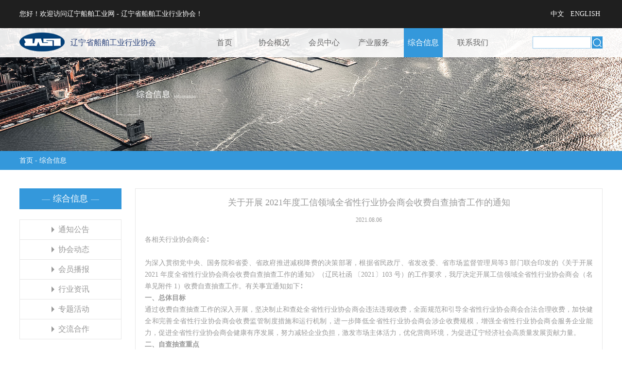

--- FILE ---
content_type: text/html; charset=utf-8
request_url: http://www.lnship.org.cn/information/show-99.html
body_size: 9762
content:


<!DOCTYPE html>

<html>
<head><meta name="viewport" content="width=device-width,initial-scale=1,maximum-scale=1,user-scalable=no" /><meta http-equiv="content-type" content="text/html;charset=utf-8" /><meta name="format-detection" content="telephone=no" /><meta name="format-detection" content="email=no" /><title>
	关于开展 2021年度工信领域全省性行业协会商会收费自查抽杳工作的通知_辽宁船舶工业网 - 辽宁省船舶工业行业协会 (Liaoning Association of the Shipbuilding Industry)
</title><meta id="md" name="description" content="各相关行业协会商会∶为深入贯彻党中央、国务院和省委、省政府推进减税降费的决策部署，根据省民政厅、省发改委、省市场监督管理局等3 部门联合印发的《关于开展 2021 年度全省性行业协会商会收费自查抽查工作的通知》（辽民社函 〔2021〕103 号）的工作要求，我厅决定开…" /><meta id="mk" name="keywords" content="关于开展 2021年度工信领域全省性行业协会商会收费自查抽杳工作的通知" /><link rel="stylesheet" type="text/css" href="/temp/main/css/style.css" />
    <script src="/temp/main/js/jquery-1.8.3.min.js"></script>
    <script src="/temp/main/js/tab.js"></script>
    <script src="/temp/main/js/Lunbo.js"></script>
    <script type="text/javascript" src='/temp/main/js/leftnav.js'></script>
    <script type="text/javascript" src="/temp/main/js/slider.js"></script>
    <script>
        var isPad = bowser.tablet;
        if (isPad) {
            var meta = document.createElement("meta");
            var head = document.getElementsByTagName("head")[0];
            head.insertBefore(meta, head.childNodes[0]);
            meta.setAttribute("name", "viewport");
            meta.setAttribute("content", "width=device-width, initial-scale=0.6, user-scalable=0, minimum-scale=0.6, maximum-scale=0.6");
        }
    </script>


    
</head>
<body>
    <!--top-->
    <div class="headertop pc">
        <div class="swiper">
            <p>您好！欢迎访问辽宁船舶工业网 - 辽宁省船舶工业行业协会！</p>
            <div class="r"><span><a target="_blank" href="http://lnship.org.cn">中文</a></span><span><a target="_blank" href="http://www.lnship.org.cn/about/english.html">ENGLISH</a></span></div>
        </div>
    </div>
    <!--top end-->
    <!--header-->
    <header>
        <div class="swiper">
            <div class="logo"><a href="/index.html">
                <img src="/temp/main/images/h_logo.png" alt="" /></a></div>
            <div class="logotext">辽宁省船舶工业行业协会</div>
            <nav class="pc">
                <ul>
                    <li ><a href="/index.html">首页</a></li>
                    <li >
                        <a href="/about/xhjj.html">协会概况</a>
                        <ul class="navdown">
                            <li><a href="/about/xhjj.html">协会简介</a></li>
                            <li><a href="/about/hzzc.html">会长致词</a></li>
                            <li><a href="/about/zzjg.html">组织机构</a></li>
                            <li><a href="/about/xhmt.html">协会媒体</a></li>
                            <li><a href="/about/english.html">ENGLISH</a></li>
                        </ul>
                    </li>
                    <li >
                        <a href="/member_center/hymd_lsdw.html">会员中心</a>
                        <ul class="navdown">
                            <li><a href="/member_center/hymd_lsdw.html">会员名单</a></li>
                            <li><a href="/member_center/cptj.html">产品推荐</a></li>
                            <li><a href="/member_center/xxyd.html">学习园地</a></li>
                            <li><a href="/member_center/sqrh.html">申请入会</a></li>
                        </ul>
                    </li>
                    <li >
                        <a href="/industry_service/scrk_fwjs.html">产业服务</a>
                        <ul class="navdown">
                            <li><a href="/industry_service/scrk_fwjs.html">生产认可</a></li>
                            <li><a href="/industry_service/bdcg_txjs.html">本地采购</a></li>
                            <li><a href="/industry_service/rzbz_fwjs.html">认证补助</a></li>
                            <li><a href="/industry_service/jmrh_fwjs.html">军民融合</a></li>
                            <li><a href="/industry_service/scdj_fwjs.html">市场对接</a></li>
                            <li><a href="/industry_service/zhfw.html">综合服务</a></li>
                            <li><a href="/industry_service/cylm.html">产业联盟</a></li>
                        </ul>
                    </li>
                    <li class="current">
                        <a href="/information.html">综合信息</a>
                        <ul class="navdown">
                            <li><a href="/information/197.html">通知公告</a></li>
                            <li><a href="/information/198.html">协会动态</a></li>
                            <li><a href="/information/199.html">会员播报</a></li>
                            <li><a href="/information/200.html">行业资讯</a></li>
                            <li><a href="/information/201.html">专题活动</a></li>
                            <li><a href="/information/202.html">交流合作</a></li>
                        </ul>
                    </li>
                    <li >
                        <a href="/contact/msc.html">联系我们</a>
                        <ul class="navdown">
                            <li><a href="/contact/msc.html">秘书处</a></li>
                            <li><a href="/contact/fzjg.html">分支结构</a></li>
                            <li><a href="/contact/hzyy.html">合作运营</a></li>
                        </ul>
                    </li>
                </ul>
            </nav>
            <div class="search pc">
                <input type="text" name="search_keys" id="txtKeys" value="" /><img onclick="search()" src="/temp/main/images/searchIcon.png" alt="" />
            </div>
            <script type="text/javascript">
                function search() {

                    $.ajax({
                        url: "/tools/submit_ajax.ashx?action=get_search_url_" + new Date().getTime(),
                        type: "post",
                        data: {
                            category_id: 197,
                            keys: $("#txtKeys").val()
                        },
                        dataType: "JSON",
                        success: function (d) {
                            if (d.status == 1) {
                                window.location.href = d.msg;
                            }
                        }
                    })
                    window.location.href = '/search.html?keys=' + $("#txtKeys").val();
                }
            </script>
        </div>
        <!--手机站 导航-->
        <div class="m-menu"><span></span></div>
        <div class="m-menu-con">
            <div class="subNavBox">
                <a class="sub-a" href="/index.html">首页</a>
                <div class="subNav">协会概况</div>
                <ul class="navContent ">
                    <li><a href="/about/xhjj.html">协会简介</a></li>
                    <li><a href="/about/hzzc.html">会长致词</a></li>
                    <li><a href="/about/zzjg.html">组织机构</a></li>
                    <li><a href="/about/xhmt.html">协会媒体</a></li>
                    <li><a href="/about/english.html">ENGLISH</a></li>
                </ul>
                <div class="subNav">会员中心</div>
                <ul class="navContent ">
                    <li><a href="/member_center/hymd_lsdw.html">会员名单</a></li>
                    <li><a href="/member_center/cptj.html">产品推荐</a></li>
                    <li><a href="/member_center/xxyd.html">学习园地</a></li>
                    <li><a href="/member_center/sqrh.html">申请入会</a></li>
                </ul>
                <div class="subNav">产业服务</div>
                <ul class="navContent ">
                    <li><a href="/industry_service/scrk_fwjs.html">生产认可</a></li>
                    <li><a href="/industry_service/bdcg_txjs.html">本地采购</a></li>
                    <li><a href="/industry_service/rzbz_fwjs.html">认证补助</a></li>
                    <li><a href="/industry_service/jmrh_fwjs.html">军民融合</a></li>
                    <li><a href="/industry_service/scdj_fwjs.html">市场对接</a></li>
                    <li><a href="/industry_service/zhfw.html">综合服务</a></li>
                    <li><a href="/industry_service/cylm.html">产业联盟</a></li>
                </ul>
                <div class="subNav">综合信息</div>
                <ul class="navContent ">
                    <li><a href="/information/197.html">通知公告</a></li>
                    <li><a href="/information/198.html">协会动态</a></li>
                    <li><a href="/information/199.html">会员播报</a></li>
                    <li><a href="/information/200.html">行业资讯</a></li>
                    <li><a href="/information/201.html">专题活动</a></li>
                    <li><a href="/information/202.html">交流合作</a></li>
                </ul>
                <div class="subNav">联系我们</div>
                <ul class="navContent ">
                    <li><a href="/contact/msc.html">秘书处</a></li>
                    <li><a href="/contact/fzjg.html">分支结构</a></li>
                    <li><a href="/contact/hzyy.html">合作运营</a></li>
                </ul>
            </div>
        </div>
        <script type="text/javascript">
            $(function () {
                $(".m-menu").click(function () {
                    $(this).toggleClass("open");
                    $(".m-menu-con").animate({
                        height: 'toggle'
                    });
                });

                $(".subNav").click(function () {
                    $(this).toggleClass("currentDd").siblings(".subNav").removeClass("currentDd")
                    $(this).toggleClass("currentDt").siblings(".subNav").removeClass("currentDt")

                    // 修改数字控制速度， slideUp(500)控制卷起速度
                    $(this).next(".navContent").slideToggle(500).siblings(".navContent").slideUp(500);
                })
            })
        </script>
        <!--手机站 导航-->
    </header>
    <!--header end-->
    <form method="post" action="./show-99.html?id=99" id="form1">
<div class="aspNetHidden">
<input type="hidden" name="__VIEWSTATE" id="__VIEWSTATE" value="/wEPDwULLTE0Mjg0NDA1MTMPZBYCZg9kFgJmD2QWBAIFDxYCHgdjb250ZW50BfMC5ZCE55u45YWz6KGM5Lia5Y2P5Lya5ZWG5Lya4oi25Li65rex5YWl6LSv5b275YWa5Lit5aSu44CB5Zu95Yqh6Zmi5ZKM55yB5aeU44CB55yB5pS/5bqc5o6o6L+b5YeP56iO6ZmN6LS555qE5Yaz562W6YOo572y77yM5qC55o2u55yB5rCR5pS/5Y6F44CB55yB5Y+R5pS55aeU44CB55yB5biC5Zy655uR552j566h55CG5bGA562JMyDpg6jpl6jogZTlkIjljbDlj5HnmoTjgIrlhbPkuo7lvIDlsZUgMjAyMSDlubTluqblhajnnIHmgKfooYzkuJrljY/[base64]/lhajnnIHmgKfooYzkuJrljY/kvJrllYbkvJrmlLbotLnoh6rmn6Xmir3mnbPlt6XkvZznmoTpgJrnn6VkZEdm8C3iYUCVnZxmBAvLam0vapmZOvASqjxMi3/yP4KL" />
</div>

<div class="aspNetHidden">

	<input type="hidden" name="__VIEWSTATEGENERATOR" id="__VIEWSTATEGENERATOR" value="9349B445" />
</div>
        <div>
            
    <!--banner-->
		<div class="banner"><img src="/upload/201911/21/201911211536153692.jpg" alt=""/></div>
		<!--banner end-->
		<!--main-->
		<div class="twonavbg">
			<div class="swiper">
				<p><a href="/index.html">首页</a> - 综合信息</p>
			</div>
		</div>
		<div class="swiper">
			<div class="divleft pc">
				<div class="lefttitle"><p>综合信息</p></div>
				<div class="account-l fl">
					<ul id="accordion" class="accordion">
						<li ><div class="link"><p><a href="/information/197.html">通知公告</a></p></div></li>
						<li ><div class="link"><p><a href="/information/198.html">协会动态</a></p></div></li>
						<li ><div class="link"><p><a href="/information/199.html">会员播报</a></p></div></li>
						<li ><div class="link"><p><a href="/information/200.html">行业资讯</a></p></div></li>
						<li ><div class="link"><p><a href="/information/201.html">专题活动</a></p></div></li>
						<li ><div class="link"><p><a href="/information/202.html">交流合作</a></p></div></li>
					</ul>
				</div>
			</div>
			<div class="mleft mobile">
				<ul>
					<li ><a href="/information/197.html">通知公告</a></li>
					<li ><a href="/information/198.html">协会动态</a></li>
					<li ><a href="/information/199.html">会员播报</a></li>
					<li ><a href="/information/200.html">行业资讯</a></li>
					<li ><a href="/information/201.html">专题活动</a></li>
					<li ><a href="/information/202.html">交流合作</a></li>
				</ul>
			</div>
			<div class="divright">
				<div class="edittitle">
					<h1>关于开展 2021年度工信领域全省性行业协会商会收费自查抽杳工作的通知</h1>
					<span>2021.08.06</span>
				</div>
				<div class="edit">
					<p>各相关行业协会商会∶<br/></p><p><br/></p><p style="text-align: justify;">为深入贯彻党中央、国务院和省委、省政府推进减税降费的决策部署，根据省民政厅、省发改委、省市场监督管理局等3 部门联合印发的《关于开展 2021 年度全省性行业协会商会收费自查抽查工作的通知》（辽民社函 〔2021〕103 号）的工作要求，我厅决定开展工信领域全省性行业协会商会（名单见附件 1）收费自查抽查工作。有关事宜通知如下∶</p><p style="text-align: justify;"><strong>一、总体目标</strong></p><p style="text-align: justify;">通过收费自查抽查工作的深入开展，坚决制止和查处全省性行业协会商会违法违规收费，全面规范和引导全省性行业协会商会合法合理收费，加快健全和完善全省性行业协会商会收费监管制度措施和运行机制，进一步降低全省性行业协会商会涉企收费规模，增强全省性行业协会商会服务企业能力，促进全省性行业协会商会健康有序发展，努力减轻企业负担，激发市场主体活力，优化营商环境，为促进辽宁经济社会高质量发展贡献力量。</p><p style="text-align: justify;"><strong>二、自查抽查重点</strong></p><p style="text-align: justify;">重点查找以下社会和企业反映强烈的乱收费问题并进行清理整治∶ 1.强制或变相强制入会并收取会费;2.只收取会费不提供服务，或者对会费所包含的基本服务项目重复收取费用;3.利用分支（代表）机构多头收取会费;4.采取&quot;收费返成&quot;等方式吸收会员、收取会费;5.利用法定职责或者行政机关委托、授权事项违规收费;6.通过评比达标表彰活动收费;7.通过职业资格认定违规收费;8.强制会员单位参加各类会议、培训、考试、展览、评比评选、出国考察等各类收费活动; 9.强制市场主体提供赞助、捐赠、订购有关产品或刊物; 10.以设立分支机构、代表机构的名义收取或变相收取管理费、赞助费;11.以担任理事、常务理事、负责人为名向会员收取除会费以外的其他费用;12.会费标准未按规定程序制定或修改;13.强制性经营服务性收费项目的收费标准未按照规定程序制定或修改;14.实行市场调节价格的经营服务性收费项目收费标准不合理; 15.其他企业和群众反映强烈的乱收费行为。</p><p style="text-align: justify;"><strong>三、主要工作内容</strong></p><p style="text-align: justify;">1.省工信厅将于近期组织召开全省工信领域行业协会商会收费自查抽查工作推进会，具体对自查抽查工作进行部署安排。</p><p style="text-align: justify;">2.各全省性行业协会商会要通过会员（代表）大会、理事会、门户网站等多种方式，将本通知及国家有关减税降费政策及时传达至广大会员企业。</p><p style="text-align: justify;">3.各全省性行业协会商会要对照收费自查抽查重点任务，以及《关于开展 2021年度全省性行业协会商会收费自查抽查工作的通知》（辽民社函〔2021〕103号）、《关于在行业协会商会领域组织开展&quot;我为企业减负担&quot;专项行动的通知》（辽民社函〔2021〕46号）的要求，对2020年1月1日至 2021年6月30日期间的收费项目全面自查，填写《全省性行业协会商会收费情况自查表》（附件2）、全省性行业协会商会收费情况调查表（附件3）和承诺书（附件4），经理事会或监事会同意，法定代表人、监事长签字后，于8月9日下班前将签字盖章正式件及电子版报送至省工信厅。</p><p style="text-align: justify;">4.省工信厅将对相关行业协会商会收费情况进行核查，并配合省民政厅、省发展改革委、省市场监管局对行业协会商会收费情况抽查检查。</p><p style="text-align: justify;"><strong>四、相关要求</strong></p><p style="text-align: justify;">1.加强组织领导。各行业协会商会要高度重视收费自查抽查工作，提高政治站位，将其作为一项重要政治任务，列入议事日程，协会法定代表人亲自研究、亲自抓，扎实开展好收费自查工作。要明确具体负责人（附件5），扫码进入&quot;工信领域行业协会工作群&quot;。</p><p style="text-align: justify;">2.认真开展自查。各行业协会商会要严格对照此次自查抽查工作重点认真开展自查自纠工作，按要求详细填写相应的表格（表格可登录辽宁民政网站&quot;主动公开信息&quot;栏下载），发现问题要立行立改，不得以脱钩、直接登记为由不服从行业管理部门管理。</p><p style="text-align: justify;">3.联合开展抽查。省工信厅将配合省民政厅、省发展改革委、省市场监管局开展抽查检查。对于自查、抽查工作中发现存在不上报、弄虚作假、瞒报漏报、整改不到位、不服从行业管理部门指导监管等情形的，省工信厅将公开曝光，并建议民政部门采取年检降档、评估降级等行政处罚措施。</p><p style="text-align: justify;">4.切实整改落实。对于自查抽查中发现存在问题的行业协会商会要建立问题台账，明确整改时限，逐项进行整改。各行业协会商会要对整改情况形成报告，经法定代表人和监事长签字、单位盖章，于9月 30日前报送省工信厅。</p><p><br/></p><p>附件∶&nbsp;</p><p>1.工信领域行业协会商会名单</p><p>2.全省性行业协会商会收费情况自查表</p><p>3.全省性行业协会商会收费情况调查表</p><p>4.承诺书</p><p>5.工信领域行业协会商会收费工作联系表</p><p>6.《关于开展 2021年度全省性行业协会商会收费自查抽查工作的通知》（辽民社函〔2021〕103号）</p><p><br/></p><p>联系人∶袁世超 024-86892740 宋家宝 024-86892254 e-mail: Injjyxc@163.com</p><p><br/></p><p>辽宁省工业和信息化厅</p><p>2021年8月4日</p><p><br/></p><p style="line-height: 16px;"><img src="http://www.lnship.org.cn/editor/dialogs/attachment/fileTypeImages/icon_rar.gif"/><a style="font-size:12px; color:#0066cc;" href="/upload/202108/06/202108060855172182.rar" title="正式通知.rar">正式通知.rar</a></p><p><br/></p>
				</div>
				<div class="editrutern">
					<div class="left">
						<p>上一篇：<a href="/information/show-98.html">全球首制！VLCC“大粮仓”交付！大船集团出品</a></p>
						<p>下一篇：<a href="/information/show-100.html">盖州市首一港务有限公司成为二级Ⅰ类钢质 一般船舶生产企业生产条件资格单位</a></p>
					</div>
					<div class="right"><a href="/information/0.html">返回列表</a></div>
					<div class="clear"></div>
				</div>
			</div>
		</div>
		<!--main end-->

        </div>
    </form>
    <footer class="pc">
        <div class="swiper">
            <div class="foot foot1">
                <img src="/temp/main/images/f_logo.png" alt="" />
                <p>欢迎访问辽宁船舶工业网 </p>
                <p>辽宁省船舶工业行业协会</p>
            </div>
            <div class="foot foot2">
                <h2>服务平台</h2>
                <ul>
                    <li><a href="/industry_service/scrk_fwjs.html">生产认可</a></li>
                    <li><a href="/industry_service/bdcg_txjs.html">本地采购</a></li>
                    <li><a href="/industry_service/rzbz_fwjs.html">认证补助</a></li>
                    <li><a href="/industry_service/jmrh_fwjs.html">军民融合</a></li>
                    <li><a href="/industry_service/zhfw.html">综合服务</a></li>
                </ul>
            </div>
            <div class="foot foot2">
                <h2>综合信息</h2>
                <ul>
                    <li><a href="/information/198.html">协会动态</a></li>
                    <li><a href="/information/199.html">会员播报</a></li>
                    <li><a href="/information/200.html">行业资讯</a></li>
                    <li><a href="/information/201.html">专题活动</a></li>
                    <li><a href="/information/202.html">交流合作</a></li>
                </ul>
            </div>
            <div class="foot foot2 foot3">
                <h2>联系方式</h2>
                <ul>
                    <li>地址：大连市中山区竹青街16号</li>
                    <li>邮编：116001</li>
                    <li>电话：+86-411-82639642</li>
                    <li>传真：+86-411-82639642</li>
                    <li>邮件：lnchuanxie@163.com</li>
                </ul>
            </div>
            <div class="foot">
                <img src="/temp/main/images/ewm.jpg" alt="" />
            </div>
            <div class="clear"></div>
            <p class="footp">版权所有 © 辽宁省船舶工业行业协会官网　本站内容如涉及知识产权问题请联系我们       
                <a href="http://beian.miit.gov.cn" target="_blank"  rel="nofollow">备案号：辽ICP备2022002473号-1</a>  <img src="/images/ba.png"><a href="https://beian.mps.gov.cn/#/query/webSearch?code=21029602000881" rel="noreferrer" target="_blank">辽公网安备21029602000881</a>   <span>网站设计：<a target="_blank" href="http://www.qianyikeji.com">仟亿科技</a>  <a href="http://www.tianyidl.com/">实验室仪器维保</a> <a href="https://xianglin-zhujin-ed.com/">翔凛高中</a></span></p>
        </div>
    </footer>
    <div class="blank55 mobile"></div>
    <div id="toolbar" class="layout text-center mobile">
        <div class="x3"><a href="/"><span class="icon-home"></span>首页</a></div>
        <div class="x3"><a href="tel:008641182639642"><span class="icon-phone"></span>电话</a></div>
        <div class="x3"><a href="sms:17896216753"><span class="icon-envelope-o"></span>短信</a></div>
        <div class="x3"><a href="/contact/msc.html"><span class="icon-user"></span>联系</a></div>
    </div>
</body>
</html>


--- FILE ---
content_type: text/css
request_url: http://www.lnship.org.cn/temp/main/css/style.css
body_size: 9261
content:
@charset "utf-8";li,textarea{vertical-align:top}
article,aside,body,details,figcaption,figure,footer,header,hgroup,html,iframe,menu,nav,section{display:block}
html{-webkit-text-size-adjust:100%;-ms-text-size-adjust:100%;-webkit-tap-highlight-color:transparent}
article,aside,blockquote,body,button,code,dd,details,dl,dt,fieldset,figcaption,figure,footer,form,h1,h2,h3,h4,h5,h6,header,hgroup,hr,input,legend,li,menu,nav,ol,p,pre,section,td,textarea,th,ul{margin:0;padding:0}
audio,canvas,video{display:inline-block}
body,button,input,select,textarea{font:12px/1.5 'helvetica neue',tahoma,'PingFang SC','microsoft yahei',arial,'hiragino sans gb',sans-serif}
h1,h2,h3,h4,h5,h6{font-size:1em}
a:active{background-color:transparent}
a:active,a:hover,a:link,a:visited{outline:0}
b,cite,code,em,i,small,th{font-size:1em;font-style:normal;font-weight:500}
button,input,select,textarea{font-size:1em;box-sizing:content-box}
button,input[type=button],input[type=submit]{cursor:pointer}
button[disabled],input[disabled]{cursor:default}
button::-moz-focus-inner,input::-moz-focus-inner{border:0;padding:0}
textarea{overflow:auto}
table{border-collapse:collapse;border-spacing:0}
fieldset,iframe,img{border:0}
img{display:inline-block;vertical-align:bottom;-ms-interpolation-mode:bicubic}
ol,ul{list-style:none}
q:after,q:before{content:''}
.clearfix:after{clear:both;content:".";display:block;height:0;line-height:0;font-size:0;visibility:hidden}
.head_wrap,.head_wrap_expand{height:100px;top:0}
.clearfix{zoom:1}
.clear{clear: both;height:0; overflow:hidden;}
body,html{color: #383838;font-family: "微软雅黑";}
.pc{display: block;}
.mobile{display: none;}
.swiper{width: 1200px;overflow: hidden;margin: 0 auto;}
a{text-decoration: none;}


@font-face{font-family:FontAwesome;src:url(../fonts/fontawesome-webfont.eot?v=4.1.0);src:url(../fonts/fontawesome-webfont.eot?#iefix&v=4.1.0) format('embedded-opentype'),url(../fonts/fontawesome-webfont.woff?v=4.1.0) format('woff'),url(../fonts/fontawesome-webfont.ttf?v=4.1.0) format('truetype'),url(../fonts/fontawesome-webfont.svg?v=4.1.0#fontawesomeregular) format('svg');font-weight:400;font-style:normal}
.icon-envelope-o:before{content:"\f003"}
.icon-user:before{content:"\f007"}
.icon-home:before{content:"\f015"}
.icon-phone:before{content:"\f095"}
.x3{position:relative;min-height:1px;float:left;width:25%}
.text-center{text-align:center}

/*********************************************************index******************************************************/
.ggwl{position: fixed;left: 0;top: 512px;}
.ggwr{position: fixed;right: 0;top: 512px;}
.headertop{background: #1f1f1f;width: 100%;}
.headertop p{float: left;font-size: 14px;color: #ffffff;line-height: 58px;}
.headertop .r{float: right;width: 10%;}
.headertop .r span{font-size: 14px;line-height: 58px;margin-left:11%;display: inline-block;}
.headertop .r span a{color: #FFFFFF;}
header{background: rgba(255,255,255,0.9);position: relative;}
header .logo{float: left;margin: 9px 1% 12px 0;}
header .logotext{float: left;line-height: 60px;font-size: 16px;color: #28417a;}
header nav{float: left;width: 57%;margin-left: 16%;position: absolute;}
header nav ul li{float: left;font-size: 16px;text-align: center;margin: 0 1.5%;line-height:60px;width:8%;position: relative;}
header nav ul li a{color: #666666;}
header nav ul li.current,header nav ul li:hover{background: #3498db;}
header nav ul li.current a,header nav ul li:hover a{color: #FFFFFF;}
.navdown{position: absolute;background:rgba(52,152,219,0.7)!important;padding: 5px 0;width: 100%;display: none;z-index: 99999;}
.navdown li{float: none;line-height: 28px;background: none!important;width: 100%;margin: 0;font-size: 14px;}
.navdown li a{color: #FFFFFF;}
.navdown li:hover{background: none;}
header nav ul li:hover .navdown{display: block;}
header .search{margin-top: 17px;width: 12%;float: right;position: relative;}
header .search input{width: 116px;height: 23px;border:none;border:1px solid #94c8ec;margin-right: 1.2%;font-size: 12px;color: #666666;padding: 0 6%;width: 70%;}
header .search input:focus{outline: none;}

/*手机站*/
.m-menu{display: none;}
.m-menu {height: 50px;width: 50px;position:absolute;right:3px;top:12px;z-index: 9999;}
.m-menu:before, .m-menu:after, .m-menu span {position: absolute;display: block;content: '';}
.m-menu:before, .m-menu:after, .m-menu span {left: 10px;width: 60%;height: 3px;-webkit-transition: opacity .4s linear,-webkit-transform .4s linear;-moz-transition: transform .4s linear,opacity .4s linear,-moz-transform .4s linear;transition: opacity .4s linear,-webkit-transform .4s linear;transition: transform .4s linear,opacity .4s linear;transition: transform .4s linear,opacity .4s linear,-webkit-transform .4s linear,-moz-transform .4s linear;-webkit-transform-origin: 0 0;-moz-transform-origin: 0 0;-ms-transform-origin: 0 0;
transform-origin: 0 0;background: #044178;}
.m-menu:before {top: 9px;}
.m-menu span {top: 20px;}
.m-menu:after {bottom: 17px;}
.m-menu.open:before {transform-origin: 0 2px;-webkit-transform: rotate(45deg);-moz-transform: rotate(45deg);-ms-transform: rotate(45deg);transform: rotate(45deg);}
.m-menu.open span {opacity: 0;}
.m-menu.open:after {transform-origin: 0 2px;-webkit-transform: rotate(-45deg);-moz-transform: rotate(-45deg);-ms-transform: rotate(-45deg);transform: rotate(-45deg);}
.m-menu-con {display: none;position: fixed;left: 0px;top:59px;width: 100%;overflow: auto;border-top: 1px solid #e2e2e2;z-index: 999;overflow: scroll;background: rgba(255,255,255,0.9);height:100%;}


.subNav{border-bottom: solid 1px #e5e3da;cursor: pointer;line-height: 40px;text-indent: 10px;font-size: 14px;display: block;background: url(../images/right-arrow.png) no-repeat right center;color: #333;}
.subNav.currentDt{background:url(../images/down-arrow.png) no-repeat right center #044178;color: #fff;border-bottom: 1px dashed #044178;}
.navContent {display: none;border-bottom: solid 1px #e5e3da;background: rgba(4,65,120,0.9);margin: 0px;}
.navContent li{border-bottom: 1px dashed #044178;}
.navContent li a {display: block;color: #fff;line-height: 40px;text-align: center;}
.navContent li a:hover {color: #fff;background-color: #044178;}
.sub-a {border-bottom: solid 1px #e5e3da;cursor: pointer;line-height: 40px;text-indent: 10px;font-size: 14px;display: block;color: #333;}


.banner{width: 100%;position: relative;margin-top: -60px;z-index: -1;}
.banner img{width: 100%;}
.swiper .newslist{border: 1px solid #cfcfcf;background: url(../images/newslistbg.png)no-repeat center;margin: 50px 0;}
.swiper .newslist ul li{float: left;font-size: 14px;color: #999999;margin:0.5% 1.97%;width:21%}
.swiper .newslist ul li a{color: #999999;height: 19px;overflow: hidden;}
.swiper .newslist ul li:hover,.swiper .newslist ul li:hover a{color: #3498db;}
.swiper .newsleft{float: left;width: 53.2%;}
.swiper .newsleft img{width: 100%;height: 364px;}
.swiper .newsleft p{font-size: 18px;height: 63px;line-height: 63px;background: rgba(2,2,2,0.5);margin-top: -63px;position: relative;padding: 0 3%;overflow: hidden;}
.swiper .newsleft a{color: #FFFFFF;}

#wowslider-container1 { zoom: 1; position: relative;  width:100%; height:364px; float:left; z-index: 90 }
#wowslider-container1 .ws_images ul { position: relative; width: 100%; height: auto; left: 0; list-style: none; margin: 0; padding: 0; border-spacing: 0; overflow: visible }
#wowslider-container1 .ws_images ul li { width: 1%; line-height: 0; float: left; font-size: 0; padding: 0!important; margin: 0!important }
#wowslider-container1 .ws_images { position: relative; left: 0; top: 0; width:100%; height:364px; overflow: hidden }
#wowslider-container1 .ws_images a { width: 100%; display: block; color: transparent }
#wowslider-container1 img { max-width: none!important }
#wowslider-container1 .ws_images img { width:100%; height:364px;  border: none 0; max-width: none; padding: 0; margin: 0 }
#wowslider-container1 a { width:100%; height:364px; text-decoration: none; outline: 0; border: 0 }
#wowslider-container1 a.ws_next, #wowslider-container1 a.ws_prev { position: absolute; display: none; top: 50%; margin-top: -3.5em; z-index: 60; height: 7.1em; width: 7.1em; background-image: url(../images/arrows.png); background-size: 200% }
#wowslider-container1 a.ws_next { background-position: 100% 0; right: 1em }
#wowslider-container1 a.ws_prev { left: 1em; background-position: 0 0 }
#wowslider-container1 a.ws_next:hover { background-position: 100% 100% }
#wowslider-container1 a.ws_prev:hover { background-position: 0 100% }
* html #wowslider-container1 a.ws_next, * html #wowslider-container1 a.ws_prev { display: block }
#wowslider-container1:hover a.ws_next, #wowslider-container1:hover a.ws_prev { display: block }
#wowslider-container1 .ws_playpause { display: none; width: 7.1em; height: 7.1em; position: absolute; top: 50%; left: 50%; margin-left: -3.5em; margin-top: -3.5em; z-index: 59; background-size: 100% }
#wowslider-container1:hover .ws_playpause { display: block }
#wowslider-container1 .ws_pause { background-image: url(../images/pause.png) }
#wowslider-container1 .ws_play { background-image: url(../images/play.png) }
#wowslider-container1 .ws_pause:hover, #wowslider-container1 .ws_play:hover { background-position: 100% 100%!important }
#wowslider-container1 .ws-title {width: 96.6%; position: absolute; display: block; bottom: 0em; left: 0em; padding: 1.6em .9em 1.6em .9em; background-color: rgba(0,0,0,0.4); color: #fff; z-index: 50;  text-transform: uppercase; border-radius: .2em; -moz-border-radius: .2em; -webkit-border-radius: .2em }
#wowslider-container1 .ws-title div { margin-top: .3em; font-size: 1.6em; line-height: 1.15em; font-weight: normal; text-transform: none; color: #fff }
#wowslider-container1 .ws-title span { font-size: 17px }
#wowslider-container1 .ws_thumbs { font-size: 0; position: absolute; overflow: auto; z-index: 70; left: -19.51%; top: 0; width: 18.72%; height: 100% }
#wowslider-container1 .ws_thumbs img { text-decoration: none; border: 0; width: 100% }
#wowslider-container1 .ws_thumbs a { position: relative; text-indent: -4000px; color: transparent; opacity: .85; text-decoration: none; display: inline-block; border: 0; margin-bottom: 4%; text-indent: 0; padding: 2.99%; width: 89.54%; background-color: #fff }
#wowslider-container1 .ws_thumbs a:hover { opacity: 1 }
#wowslider-container1 .ws_thumbs a:hover img { visibility: visible }
#wowslider-container1 .ws_thumbs div { position: relative; width: 100% }
#wowslider-container1 .ws_thumbs a.ws_selthumb { background-color: #ff6600 }
#wowslider-container1 .ws_images ul { animation: wsBasic 16s infinite; -moz-animation: wsBasic 16s infinite; -webkit-animation: wsBasic 16s infinite }
@keyframes wsBasic { 0% {
	left:-0%}
	12.5% {left:-0%}
	25% {left:-100%}
	37.5% {left:-100%}
	50% {left:-200%}
	62.5% {left:-200%}
	75% {left:-300%}
	87.5% {left:-300%}
}
@-moz-keyframes wsBasic { 0% {
	left:-0%}
	12.5% {left:-0%}
	25% {left:-100%}
	37.5% {left:-100%}
	50% {left:-200%}
	62.5% {left:-200%}
	75% {left:-300%}
	87.5% {left:-300%}
}
@-webkit-keyframes wsBasic { 0% {
	left:-0%}
	12.5% {left:-0%}25% {left:-100%}
	37.5% {left:-100%}
	50% {left:-200%}
	62.5% {left:-200%}
	75% {left:-300%}
	87.5% {left:-300%}
}


.swiper .newsright{float: right;width: 45%;border: 1px solid #cfcfcf;}
.box-tab{width: 100%;margin: 0 auto;margin-top: 15px;}
.tab_menu{overflow:hidden;width:74%;float: left;margin-left: 3%;}
.tab_menu li{float: left;font-size: 1rem;width:17%;text-align:center;line-height: 34px;cursor:pointer;margin: 0 4%;}
.tab_menu li.current{height: 34px;line-height: 34px;color: #3498db;border-bottom: 1px solid #3498db;}
.tab_menu li a{color:#FFFFFF;text-decoration:none;}
.tab_box{border-top: 1px solid #cfcfcf;margin-top: 15px;}
.tab_box .hide{display:none;}
a.more{border: 1px solid #cfcfcf;width: 13%;display: inline-block;text-align: center;border-radius: 9px;line-height: 18px;font-size: 14px;color: #999999;margin: 10px 5% 0 0;float: right;}
.swiper .xxlist{margin: 1.5% 3%;height:280px}
.swiper .xxlist ul li{font-size: 14px;color: #333333;line-height: 36px;}
.swiper .xxlist ul li a{color: #333333;}
.swiper .xxlist ul li p{float: left;background: url(../images/b_jiao.png) no-repeat left;padding-left: 4%;height: 36px;overflow: hidden;}
.swiper .xxlist ul li span{float: right;}
.swiper .xxlist ul li:hover,.xxlist ul li:hover a{color: #3498db;}
.swiper .xxlist ul li:hover p{background: url(../images/f_jiao.png) no-repeat left;padding-left: 4%;}
.swiper .gydiv{width: 31%;float: left;margin: 40px 3% 0 0;}
.swiper .gydiv h2{font-size: 18px;color: #333333;font-weight: normal;float: left;margin: 5px 0 15px;}
.swiper .gydiv .xxlist{border-bottom: 1px solid #999999;}
.swiper .gydiv .xxlist{margin:0;padding: 12px 0;}
.swiper .gydiv a.more{width: 18%;margin-right: 0;}
.ggwlist{float: right;width: 31%;margin-top: 40px;}
.ggwlist ul li{width: 100%;margin-top: 9px;}
.ggwlist ul li img{width: 100%;height: 81px;}
.swiper .hfbanner{width:100%;margin-top:50px;position:relative;}
.swiper .hfbanner img{width: 100%;height:70px;}
.swiper .cplist ul{margin: 20px -1.8% 0 -1.8%;}
.swiper .cplist ul li{float: left;margin: 1% 1.8%;width: 45.8%;border: 1px solid #ececec;}
.swiper .cplist ul li img{width: 100%;height:125px}
.swiper .cplist ul li p{display:none;font-size: 14px;text-align: center;background: rgba(52,152,219,0.9);height: 32px;line-height: 32px;margin-top: -32px;position: relative;overflow: hidden;}
.swiper .cplist ul li a{color: #FFFFFF;}
.swiper .cplist ul li:hover{border: 1px solid #91c8ec;}
.swiper .cplist ul li:hover p{display: block;}
.swiper .indextitle{border-bottom: 1px solid #999999;}
.swiper .xqtop{margin-top: 23px;border: 1px solid #ececec;}
.swiper .xqtop img{width: 100%;height: 212px;}
.swiper .xqtop p{font-size: 14px;line-height: 40px;height: 40px;overflow: hidden;background: rgba(0,0,0,0.5);position: relative;margin-top: -40px;padding: 0 3% 0 6%;}
.swiper .xqtop a{color: #FFFFFF;}
.swiper .gydiv .xqbottom{border-bottom: none;}
.swiper .marginRnone{margin: 40px 0 0 0;}
.swiper .cylist{margin-top:23px;}
.swiper .cylist ul li{border: 1px solid #3498db;margin-top: 7px;}
.swiper .cylist .cyl{float: left;width: 34%;height: 93px;}
.swiper .cylist .cyr{float: right;background: #FFFFFF;width: 66%;line-height: 93px;font-size: 18px;color: #3498db;text-align: center;}
.swiper .cylist .cyl-1{background: url(../images/fwIcon1.png)no-repeat center #3498db;}
.swiper .cylist .cyl-2{background: url(../images/fwIcon2.png)no-repeat center #3498db;}
.swiper .cylist .cyl-3{background: url(../images/fwIcon3.png)no-repeat center #3498db;}
.swiper .cylist .cyl-4{background: url(../images/fwIcon4.png)no-repeat center #3498db;}
.swiper .cylist ul li:hover .cyr{background: #3498db;color: #ffffff;}
.swiper .cylist ul li:hover .cyl-1{background: url(../images/fwIcon_1.png)no-repeat center #FFFFFF;}
.swiper .cylist ul li:hover .cyl-2{background: url(../images/fwIcon_2.png)no-repeat center #FFFFFF;}
.swiper .cylist ul li:hover .cyl-3{background: url(../images/fwIcon_3.png)no-repeat center #FFFFFF;}
.swiper .cylist ul li:hover .cyl-4{background: url(../images/fwIcon_4.png)no-repeat center #FFFFFF;}
.gdbg{background: #fcfcfc;width: 100%;padding: 11px 0;margin-top: 50px;}
.Box{position:relative;}
.Box .content{width:1200px;margin:0 auto;overflow: hidden;}
.Box h2{text-align:center;margin-bottom:35px;padding-top:250px}
.Box .Box_con{position:relative}
.Box .Box_con .btnl{position:absolute}
.Box .Box_con .btn{display:block;width:37px;height:37px;position:absolute;top:60px;cursor:pointer}
.Box .Box_con .btnl{background:url(../images/left_B.png) no-repeat center;left:0;z-index:1}
.Box .Box_con .btnr{background:url(../images/right_B.png) no-repeat center;right:0;z-index:1}
.Box .Box_con .btnl:hover{background:url(../images/left_A.png) no-repeat center;left:0;z-index:1}
.Box .Box_con .btnr:hover{background:url(../images/right_A.png) no-repeat center;right:0;z-index:1}
.Box .Box_con .conbox{position:relative;overflow:hidden;width: 1100px;margin: 0 auto;height:151px}
.Box .Box_con .conbox1{height:244px!important;}
.Box .Box_con .conbox ul{position:relative;list-style:none}
.Box .Box_con .conbox ul li{float:left;width:261px;height:152px;margin-left:20px;overflow:hidden}
.Box .Box_con .conbox ul li:first-child{margin-left:0}
.Box .Box_con .conbox ul li img{display:block;width:100%;height:152px;transition:all .5s}
.Box .Box_con .conbox ul li:hover img{transform:scale(1.1)}
.Box .BoxSwitch{margin-top:30px;text-align:center}
.Box .BoxSwitch span{display:inline-block;vertical-align:middle;width:30px;height:3px;background:#ccc;margin:0 5px;cursor:pointer}
.Box1 .content{width: 100%;border-bottom: 1px solid #999999;}
.Box1 .Box_con .conbox{width: 70%;padding: 16px 0;}
.Box1 .Box_con .conbox ul li{height: 244px;text-align: center;}
.Box1 .Box_con .conbox ul li img{width:auto;max-width: 100%;height: auto;display: inline-block;}
.Box1 .Box_con .btn{top: 118px;}
.Box1 .Box_con .btnl{background:url(../images/leftB.png) no-repeat center;left:0;z-index:1}
.Box1 .Box_con .btnr{background:url(../images/rightB.png) no-repeat center;right:0;z-index:1}
.Box1 .Box_con .btnl:hover{background:url(../images/leftA.png) no-repeat center;left:0;z-index:1}
.Box1 .Box_con .btnr:hover{background:url(../images/rightA.png) no-repeat center;right:0;z-index:1}
.swiper .links{border-bottom: 1px solid #999999;padding: 12px 2%;height:252px}
.swiper .links ul li{float: left;font-size: 14px;line-height: 36px;width: 48%;margin-right: 2%;}
.swiper .links ul li a{color: #333333;}
footer{background: #1f1f1f;width: 100%;color: #f3f3f3;padding-top: 40px;margin-top: 50px;font-size: 14px;}
footer a{color: #f3f3f3;}
footer .foot{float: left;float: left;}
footer .foot1{width: 18.5%;border-right: 1px solid #888888;margin-right: 7%;}
footer .foot1 img{display: inline-block;margin-bottom: 18px;}
footer .foot1 p{line-height: 36px;}
footer .foot2{width: 15%;}
footer .foot2 h2{font-size: 16px;font-weight: normal;}
footer .foot2 ul li{line-height: 30px;}
footer .foot3{width: 30%;}
footer p.footp{line-height: 98px;}
footer p.footp img{vertical-align: middle;margin: 0 1%;}
footer p.footp span{float: right;margin-right: 2%;}

/*******************************************************协会概况****************************************************/
.twonavbg{background: #3498db;width: 100%;}
.twonavbg p{font-size: 14px;color: #FFFFFF;line-height: 39px;}
.twonavbg p a{color: #FFFFFF;}
.swiper .divleft{float: left;width: 17.5%;}
.swiper .divleft .lefttitle{background: #3498db;text-align: center;font-size: 18px;color: #FFFFFF;margin-top: 38px;line-height: 43px;}
.swiper .divleft .lefttitle p:before,.swiper .divleft .lefttitle p:after{content: "";width: 8%;height: 1px;background: #a0cfee;display: inline-block;vertical-align: middle;margin: 0 3%;}
.swiper .divleft .leftlist{border: 1px solid #e6e6e6;margin-top: 20px;}
.swiper .divleft .leftlist ul li{font-size: 16px;text-align: center;line-height: 40px;border-bottom: 1px solid #e6e6e6;}
.swiper .divleft .leftlist ul li p{background: url(../images/b_jiao.png)no-repeat left;padding-left: 7%;display: inline-block;}
.swiper .divleft .leftlist ul li a{color: #999999;}
.swiper .divleft .leftlist .bornone{border: none;}
.swiper .divleft .leftlist ul li.current a,.swiper .divleft .leftlist ul li:hover a{color: #3498db;}
.swiper .divleft .leftlist ul li.current p,.swiper .divleft .leftlist ul li:hover p{background: url(../images/f_jiao.png)no-repeat left;padding-left: 7%;display: inline-block;}
.swiper .divright{float: right;border:1px solid #e6e6e6;width: 80%;margin-top: 38px;}
.swiper .edit{padding:2%;min-height: 550px;}
.swiper .edit p{font-size: 14px;color: #999999;line-height: 24px}
.swiper .edit img{display: inline-block;}
.swiper .divright .zztitle{text-align: center;font-size: 16px;color: #999999;margin: 20px 0 10px 0;}
table.table{text-align: center;color: #999999;border: 1px solid #f2f2f2;line-height: 35px;margin-top: 40px;margin-bottom: 20px;}
table.table .font16{font-size: 16px;}
table.table .font14{font-size: 14px;}
.swiper .xhmtlist{padding: 1%;min-height:500px}
.swiper .xhmtlist ul li{float: left;width: 22.3%;margin: 0 1.3%;}
.swiper .xhmtlist ul li img{border: 1px solid #cfcfcf;width: 100%;height: 278px;}
.swiper .xhmtlist ul li p{font-size: 16px;color: #999999;text-align: center;padding: 15px 0 23px;}
/*分页*/
.page{text-align: center;font-size: 0;margin:25px 0;}
.page span,.page a{border: 1px solid #3498db;border-radius:50%;display:inline-block;font-size: 14px;padding: 0 1.3%;height:33px;line-height: 33px;margin: 0 0.3%;color: #666666;}
.page .current,.page span:hover,.page a:hover{background: #3498db;color: #FFFFFF;border-color: #3498db;}
.page span.pre,.page span.next{width: 36px;height: 35px;border: none;vertical-align: middle;margin-bottom:9px;}
.page .pre,.page .pre:hover{background: url(../images/pagel.png)no-repeat center;height:35px;border:none;position:absolute;padding:0 1%}
.page .next,.page .next:hover{background: url(../images/pager.png)no-repeat center;height:35px;border:none;position:absolute;padding:0 1%}


/*******************************************************会员中心****************************************************/
.accordion{margin-top:21px;border:solid 1px #e6e6e6;background:#fff}
.accordion .link{cursor:pointer;display:block;text-align:center;line-height:40px;color:#999999;font-size:16px;border-bottom:1px solid #e6e6e6;position:relative;-webkit-transition:all .4s ease;-o-transition:all .4s ease;transition:all .4s ease;}
.accordion .link p{background: url(../images/b_jiao.png)no-repeat left;display: inline-block;padding-left: 7%;}
.accordion .link a{color: #999999;}
.accordion li:last-child .link{border-bottom:0}
.accordion li{cursor:pointer}
.accordion li i{position:absolute;top:16px;left:12px;font-size:18px;color:#595959;-webkit-transition:all .4s ease;-o-transition:all .4s ease;transition:all .4s ease}
.accordion li i.fa-chevron-down{right:12px;left:auto;font-size:16px}
.accordion li.open .link,.accordion li.open .link a,.accordion .current .link p,.accordion .current .link p a{color:#3498db}
.accordion li.open .link p,.accordion .current p{background: url(../images/f_jiao.png)no-repeat left;}
.submenu{display:none;background:#3498db;font-size:14px;}
.submenu li{border-bottom:1px solid #87bce0}
.submenu p{display:block;text-decoration:none;color:#FFFFFF;line-height:40px;-webkit-transition:all .25s ease;-o-transition:all .25s ease;transition:all .25s ease;margin-left: 64px;padding-left: 16px;}
.dk{display:block;}
.submenu p a{color: #FFFFFF;}
.submenu p:hover,.submenu li.current p{background:url(../images/w_jiao.png)no-repeat left;margin-left: 64px;}
.swiper .mdlist{padding: 1%;min-height:500px}
.swiper .mdlist ul li{float: left;width: 48%;border-bottom:1px dashed #e6e6e6;line-height: 36px;font-size: 14px;color: #999999;margin: 0 1%;}
.swiper .mdlist ul li a{color: #999999;}
.swiper .mdlist ul li p{float: left;background: url(../images/b_jiao.png)no-repeat left;padding-left: 3%;height: 36px;overflow: hidden;}
.swiper .mdlist ul li span{float: right;}
.edittitle{text-align: center;color: #999999;padding-top: 15px;}
.edittitle h1{font-size:18PX;font-weight: normal;}
.edittitle span{font-size: 12px;margin-top: 13px;display: inline-block;}
.swiper .editrutern{padding: 2%;}
.swiper .editrutern .left{float: left;font-size: 14px;}
.swiper .editrutern .left p{line-height: 26px;}
.swiper .editrutern .left a{color: #999999;}
.swiper .editrutern .right{float: right;border: 1px solid #e6e6e6;padding: 0 2%;line-height: 34px;}
.swiper .editrutern .right a{font-size: 14px;color: #999999;}
.swiper .productlist ul{margin:0 1%;min-height:500px;}
.swiper .productlist ul li{float: left;width: 22.7%;border: 1px solid #f3f3f3;margin:2% 1% 0 1%;}
.swiper .productlist ul li img{width: 100%;height:147px ;}
.swiper .productlist ul li p{display:none;color: #FFFFFF;text-align: center;background: rgba(52,152,219,0.9);line-height: 38px;height: 38px;position: relative;margin-top: -38px;font-size: 14px;overflow: hidden;}
.swiper .productlist ul li:hover p{display: block;}
.swiper .xxydlist{padding: 1% 2%;min-height:500px}
.swiper .xxydlist ul li{font-size: 14px;line-height: 35px;color: #999999;border-bottom:1px dashed #e6e6e6;}
.swiper .xxydlist ul li p{float: left;background: url(../images/b_jiao.png)no-repeat left;padding-left: 2%;height: 35px;overflow: hidden;}
.swiper .xxydlist ul li a{color: #999999;}
.swiper .xxydlist ul li span{float: right;}
.swiper .caselist{padding: 1%;min-height: 420px;}
.swiper .caselist ul li{float: left;width: 22.7%;margin: 1%;border: 1px solid #f1f2f1;}
.he_border1{background:#3498db;width:100%;height:121px;padding:0;margin:0;position:relative;box-sizing:border-box;-webkit-transition:all .4s ease-in-out;-moz-transition:all .4s ease-in-out;-o-transition:all .4s ease-in-out;-ms-transition:all .4s ease-in-out;transition:all .4s ease-in-out;overflow:hidden}
.he_border1 .he_border1_img{display:block;width:100%;padding:0;margin:0;position:relative;-webkit-transition:all .4s ease-in-out;-moz-transition:all .4s ease-in-out;-o-transition:all .4s ease-in-out;-ms-transition:all .4s ease-in-out;transition:all .4s ease-in-out;opacity:1;overflow:hidden}
.he_border1:hover .he_border1_img{position:absolute;-webkit-transform:scale(1.1);-moz-transform:scale(1.1);-o-transform:scale(1.1);-ms-transform:scale(1.1);transform:scale(1.1);opacity:.3}
.he_border1 .he_border1_caption{color:#fff;padding:0;margin:0;-moz-backface-visibility:hidden;-webkit-backface-visibility:hidden;backface-visibility:hidden;-webkit-transition:all .4s ease-in-out;-moz-transition:all .4s ease-in-out;-o-transition:all .4s ease-in-out;-ms-transition:all .4s ease-in-out;transition:all .4s ease-in-out;overflow:hidden}
.he_border1 .he_border1_caption::before,.he_border1 .he_border1_caption::after{position:absolute;content:'';opacity:0;-webkit-transition:opacity 0.4s,-webkit-transform .4s;-moz-transition:opacity 0.4s,-moz-transform .4s;-o-transition:opacity 0.4s,-o-transform .4s;transition:opacity 0.4s,transform .4s}
.he_border1 .he_border1_caption::before{top:8%;right:10%;bottom:8%;left:10%;-webkit-transform:scale(0,1);-moz-transform:scale(0,1);-o-transform:scale(0,1);transform:scale(0,1);-webkit-transform-origin:0 0;-moz-transform-origin:0 0;-o-transform-origin:0 0;transform-origin:0 0}
.he_border1 .he_border1_caption::after{top:8%;right:10%;bottom:8%;left:10%;-webkit-transform:scale(1,0);-moz-transform:scale(1,0);-o-transform:scale(1,0);transform:scale(1,0);-webkit-transform-origin:100% 0;-moz-transform-origin:100% 0;-o-transform-origin:100% 0;transform-origin:100% 0}
.he_border1:hover .he_border1_caption::before,.he_border1:hover .he_border1_caption::after{opacity:1;-webkit-transform:scale(1);-moz-transform:scale(1);-o-transform:scale(1);transform:scale(1)}
.he_border1 .he_border1_caption,.he_border1 .he_border1_caption > a{position:absolute;top:0;left:0;width:100%;height:100%;-webkit-transition:all .4s ease-in-out;-moz-transition:all .4s ease-in-out;-o-transition:all .4s ease-in-out;-ms-transition:all .4s ease-in-out;transition:all .4s ease-in-out;overflow:hidden; z-index:1000}
.he_border1 .he_border1_caption_p{font-size:14px;text-align:center;width:80%;position:absolute;top:60%;left:10%;-webkit-transition:all .4s ease-in-out;-moz-transition:all .4s ease-in-out;-o-transition:all .4s ease-in-out;-ms-transition:all .4s ease-in-out;transition:all .4s ease-in-out;overflow:hidden;opacity:0}
.he_border1:hover .he_border1_caption_p{top:45%;opacity:1}
.he_border1 a{color: #ffffff;}
.swiper .online{padding: 2%;margin: 0 -1%;min-height: 312px;}
.swiper .online input{float: left;width: 43.7%;line-height: 40px;height:40px;font-size: 14px;padding: 0 2%;margin: 0 1% 2% 1%;border: 1px solid #e6e6e6;color: #999999}
.swiper .online input::-webkit-input-placeholder,.swiper .online textarea::-webkit-input-placeholder{ color: #e5e5e5;}
input,textarea{outline: none;}
.swiper .online textarea{width: 94%;margin: 0 auto;padding: 2%;display: block;border: 1px solid #e6e6e6;min-height: 133px;font-size: 14px;color: #999999}
.swiper .online .yzm{margin-top: 20px;}
.swiper .online .yzm input{width: 14%;text-align: center;}
.swiper .online .yzm img{border: 1px solid #e6e6e6;vertical-align: middle;width: 10%;height: 40px;}
.swiper .online button{font-size: 14px;color: #FFFFFF;border: none;background: #3498db;line-height: 30px;width: 10%;margin-left: 1%;}
input#btnOk{width:10%;background: #3498db;font-size: 14px;color: #FFFFFF;border: none;}

/*******************************************************联系我们****************************************************/
.swiper .contact{padding: 2%;}
.swiper .contact .lxleft{float: left;width: 54%;}
.swiper .contact .lxleft .mapimg img{width: 100%;height: auto;}
.swiper .contact .lxleft .lxcontent{margin-top: 28px;border-top: 1px solid #e6e6e6;padding-top: 15px;}
.swiper .contact .lxleft .lxcontent .contentleft{float: left;}
.swiper .contact .lxleft .lxcontent .contentleft p{font-size: 14px;color: #999999;line-height: 30px;}
.swiper .contact .lxleft .lxcontent .contentright{float: right;margin-top: 6px;}
.swiper .contact .lxright{float: right;width: 44%;}
.swiper .contact .lxright input{width: 96%;height: 47px;border: 1px solid #e6e6e6;padding: 0 2%;font-size: 14px;color: #999999;margin-bottom: 23px;}
.swiper .contact .lxright input::-webkit-input-placeholder,.swiper .contact .lxright textarea::-webkit-input-placeholder{color: #eaeaea;}
.swiper .contact .lxright textarea{width: 92%;border: 1px solid #e6e6e6;padding:4%;font-size: 14px;color: #999999;min-height: 210px;margin-bottom: 23px;}
.swiper .contact .lxright button{font-size: 14px;border: none;background: #3498db;color: #FFFFFF;width: 22%;height: 33px;}
.swiper .fzjglist{padding:1% 2% 2% 2%;width: 96%;min-height: 500px;}
.swiper .fzjglist ul li{border-bottom: 1px solid #f2f2f2;padding:1.4% 0;}
.swiper .fzjglist ul li p{font-size: 14px;color: #999999;line-height: 24px;}


@media only screen and (max-width: 1800px) {
	header nav{margin-left: 20%;}
}

@media only screen and (max-width: 1700px) {
	header nav{margin-left: 26%;}
}

@media only screen and (max-width: 1500px) {
	header nav{margin-left: 29%;}
	header nav ul li{width: 11%;}
}


/********************************phone***************************************/
@media screen and (max-width:480px){
	.pc{display: none;}
	.mobile,.m-menu{display: block;}
	.swiper{width: 94%;}
	.m-menu{position: fixed;}
	header{position: fixed;z-index: 9999;width: 100%;margin-top: -60px;}
	.banner{margin-top: 60px;}
	.swiper .newslist{background: none;}
	.swiper .newslist ul li{margin: 1.5% 1.97%;width:96%}
    .swiper .newslist ul li p{float:right}
	.swiper .newsleft{float: none;width: 100%;}
	.swiper .newsleft img{height: 230px;}
	.swiper .newsright{width: 99%;margin-top: 20px;}
	.tab_menu li{width: 37%;}
	.tab_menu li.current{height: 33px;}
	a.more{width: 17%;}
	.swiper .xxlist ul li p{width: 66%;}
	.swiper .gydiv,.ggwlist{width: 100%;}
	.swiper .cplist ul li{width: 45.7%;}
	.Box .content{width: 95%;}
	.Box .Box_con .conbox{width: 86%;}
	/*手机底部*/
	.blank55{height:55px;line-height:1px;clear:both;margin-top: 30px;}
	#toolbar{color:#fff;width:100%;height:54px;position:fixed;bottom:0;left:0;z-index:8;background:#000;display:block;z-index: 99999;}
	#toolbar a{width:100%;color:#fff;display:block;padding:5px 0 0 0;line-height:23px;font-size:14px}
	#toolbar a span{font-size:22px;display:block}
	[class*=icon-]:before{display:inline-block;font-family:FontAwesome;font-weight:400;font-style:normal;vertical-align:baseline;line-height:1;-webkit-font-smoothing:antialiased;-moz-osx-font-smoothing:grayscale}
	/*手机底部 end*/
	/*协会概况*/
	.swiper .divleft{width: 100%;}
	.swiper .divleft .leftlist ul li{float: left;width: 50%}
	.swiper .divright{width: 99%;}
	.swiper .edit img{width: 100%;}
	table.table .font16,table.table .font14{font-size: 12px;}
	.swiper .xhmtlist ul li{width: 47.3%;}
	.swiper .xhmtlist ul li img{height: 190px;}
	.page span,.page span, .page a{padding: 0 4.2%;}
	.swiper .mdlist{padding: 4%}
	.swiper .mdlist ul li{width: 99%;}
	.mleft{margin-top: 15px;}
	.mleft ul li{float: left;width:20%;text-align:center;border: 1px solid #e6e6e6;line-height: 30px;margin: 1%;}
	.mleft ul li a{color: #999999;}
	.mleft ul li.current a{color: #3498db;}
	.swiper .productlist ul li{width: 47.3%;}
	.swiper .productlist ul li img{height: 125px;}
	.swiper .xxydlist ul li p{width: 65%;}
	.swiper .divright{margin-top: 15px;}
	/*产业服务*/
	.swiper .caselist ul li{width: 47.3%;}
	.he_border1{height: 78px;}
	.swiper .online input{width: 93.7%;}
	.swiper .online .yzm input{width: 40%;}
	.swiper .online .yzm img{width: 30%;}
	.swiper .online button{width: 30%;}
	/*联系我们*/
	.swiper .contact .lxleft{width: 100%;}
	.swiper .contact .lxleft .lxcontent .contentright{float: none;}
	.swiper .contact .lxright{width: 100%;margin-top: 20px;}
	.swiper .contact .lxright button{width: 35%;}
	#wowslider-container1 ,#wowslider-container1 .ws_images,#wowslider-container1 .ws_images img ,#wowslider-container1 a { height:230px;  }
	#wowslider-container1 .ws-title{width: 93.6%;}
}

--- FILE ---
content_type: application/javascript
request_url: http://www.lnship.org.cn/temp/main/js/tab.js
body_size: 938
content:
/* =================================================
// jQuery Tabs Plugins 1.0
// author:chenyg@5173.com
// URL:http://stylechen.com/jquery-tabs.html
// 4th Dec 2010
// =================================================*/

;(function($){
	$.fn.extend({
		Tabs:function(options){
			// 澶勭悊鍙傛暟
			options = $.extend({
				event : 'mouseover',
				timeout : 0,
				auto : 0,
				callback : null
			}, options);
			
			var self = $(this),
				tabBox = self.children( 'div.tab_box' ).children( 'div' ),
				menu = self.children( 'ul.tab_menu' ),
				items = menu.find( 'li' ),
				timer;
				
			var tabHandle = function( elem ){
					elem.siblings( 'li' )
						.removeClass( 'current' )
						.end()
						.addClass( 'current' );
						
					tabBox.siblings( 'div' )
						.addClass( 'hide' )
						.end()
						.eq( elem.index() )
						.removeClass( 'hide' );
				},
					
				delay = function( elem, time ){
					time ? setTimeout(function(){ tabHandle( elem ); }, time) : tabHandle( elem );
				},
				
				start = function(){
					if( !options.auto ) return;
					timer = setInterval( autoRun, options.auto );
				},
				
				autoRun = function(){
					var cur = menu.find( 'li.cur' ),
						firstItem = items.eq(0),
						len = items.length,
						index = cur.index() + 1,
						item = index === len ? firstItem : cur.next( 'li' ),
						i = index === len ? 0 : index;
					
					cur.removeClass( 'current' );
					item.addClass( 'current' );
					
					tabBox.siblings( 'div' )
						.addClass( 'hide' )
						.end()
						.eq(i)
						.removeClass( 'hide' );
				};
							
			items.bind( options.event, function(){
				delay( $(this), options.timeout );
				if( options.callback ){
					options.callback( self );
				}
			});
			
			if( options.auto ){
				start();
				self.hover(function(){
					clearInterval( timer );
					timer = undefined;
				},function(){
					start();
				});
			}
			
			return this;
		}
	});
})(jQuery);